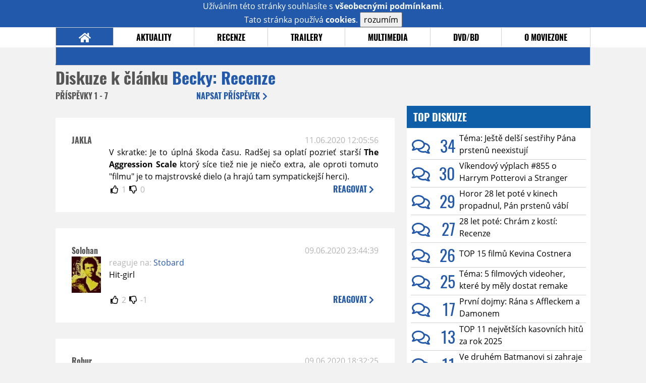

--- FILE ---
content_type: text/html; charset=utf-8
request_url: https://www.google.com/recaptcha/api2/anchor?ar=1&k=6LeTTg0UAAAAAD2KhSyAiHV97XbNn1Y36jgwipKG&co=aHR0cHM6Ly93d3cubW92aWV6b25lLmN6OjQ0Mw..&hl=en&v=PoyoqOPhxBO7pBk68S4YbpHZ&size=normal&anchor-ms=80000&execute-ms=30000&cb=lgp7hb57k1p1
body_size: 49262
content:
<!DOCTYPE HTML><html dir="ltr" lang="en"><head><meta http-equiv="Content-Type" content="text/html; charset=UTF-8">
<meta http-equiv="X-UA-Compatible" content="IE=edge">
<title>reCAPTCHA</title>
<style type="text/css">
/* cyrillic-ext */
@font-face {
  font-family: 'Roboto';
  font-style: normal;
  font-weight: 400;
  font-stretch: 100%;
  src: url(//fonts.gstatic.com/s/roboto/v48/KFO7CnqEu92Fr1ME7kSn66aGLdTylUAMa3GUBHMdazTgWw.woff2) format('woff2');
  unicode-range: U+0460-052F, U+1C80-1C8A, U+20B4, U+2DE0-2DFF, U+A640-A69F, U+FE2E-FE2F;
}
/* cyrillic */
@font-face {
  font-family: 'Roboto';
  font-style: normal;
  font-weight: 400;
  font-stretch: 100%;
  src: url(//fonts.gstatic.com/s/roboto/v48/KFO7CnqEu92Fr1ME7kSn66aGLdTylUAMa3iUBHMdazTgWw.woff2) format('woff2');
  unicode-range: U+0301, U+0400-045F, U+0490-0491, U+04B0-04B1, U+2116;
}
/* greek-ext */
@font-face {
  font-family: 'Roboto';
  font-style: normal;
  font-weight: 400;
  font-stretch: 100%;
  src: url(//fonts.gstatic.com/s/roboto/v48/KFO7CnqEu92Fr1ME7kSn66aGLdTylUAMa3CUBHMdazTgWw.woff2) format('woff2');
  unicode-range: U+1F00-1FFF;
}
/* greek */
@font-face {
  font-family: 'Roboto';
  font-style: normal;
  font-weight: 400;
  font-stretch: 100%;
  src: url(//fonts.gstatic.com/s/roboto/v48/KFO7CnqEu92Fr1ME7kSn66aGLdTylUAMa3-UBHMdazTgWw.woff2) format('woff2');
  unicode-range: U+0370-0377, U+037A-037F, U+0384-038A, U+038C, U+038E-03A1, U+03A3-03FF;
}
/* math */
@font-face {
  font-family: 'Roboto';
  font-style: normal;
  font-weight: 400;
  font-stretch: 100%;
  src: url(//fonts.gstatic.com/s/roboto/v48/KFO7CnqEu92Fr1ME7kSn66aGLdTylUAMawCUBHMdazTgWw.woff2) format('woff2');
  unicode-range: U+0302-0303, U+0305, U+0307-0308, U+0310, U+0312, U+0315, U+031A, U+0326-0327, U+032C, U+032F-0330, U+0332-0333, U+0338, U+033A, U+0346, U+034D, U+0391-03A1, U+03A3-03A9, U+03B1-03C9, U+03D1, U+03D5-03D6, U+03F0-03F1, U+03F4-03F5, U+2016-2017, U+2034-2038, U+203C, U+2040, U+2043, U+2047, U+2050, U+2057, U+205F, U+2070-2071, U+2074-208E, U+2090-209C, U+20D0-20DC, U+20E1, U+20E5-20EF, U+2100-2112, U+2114-2115, U+2117-2121, U+2123-214F, U+2190, U+2192, U+2194-21AE, U+21B0-21E5, U+21F1-21F2, U+21F4-2211, U+2213-2214, U+2216-22FF, U+2308-230B, U+2310, U+2319, U+231C-2321, U+2336-237A, U+237C, U+2395, U+239B-23B7, U+23D0, U+23DC-23E1, U+2474-2475, U+25AF, U+25B3, U+25B7, U+25BD, U+25C1, U+25CA, U+25CC, U+25FB, U+266D-266F, U+27C0-27FF, U+2900-2AFF, U+2B0E-2B11, U+2B30-2B4C, U+2BFE, U+3030, U+FF5B, U+FF5D, U+1D400-1D7FF, U+1EE00-1EEFF;
}
/* symbols */
@font-face {
  font-family: 'Roboto';
  font-style: normal;
  font-weight: 400;
  font-stretch: 100%;
  src: url(//fonts.gstatic.com/s/roboto/v48/KFO7CnqEu92Fr1ME7kSn66aGLdTylUAMaxKUBHMdazTgWw.woff2) format('woff2');
  unicode-range: U+0001-000C, U+000E-001F, U+007F-009F, U+20DD-20E0, U+20E2-20E4, U+2150-218F, U+2190, U+2192, U+2194-2199, U+21AF, U+21E6-21F0, U+21F3, U+2218-2219, U+2299, U+22C4-22C6, U+2300-243F, U+2440-244A, U+2460-24FF, U+25A0-27BF, U+2800-28FF, U+2921-2922, U+2981, U+29BF, U+29EB, U+2B00-2BFF, U+4DC0-4DFF, U+FFF9-FFFB, U+10140-1018E, U+10190-1019C, U+101A0, U+101D0-101FD, U+102E0-102FB, U+10E60-10E7E, U+1D2C0-1D2D3, U+1D2E0-1D37F, U+1F000-1F0FF, U+1F100-1F1AD, U+1F1E6-1F1FF, U+1F30D-1F30F, U+1F315, U+1F31C, U+1F31E, U+1F320-1F32C, U+1F336, U+1F378, U+1F37D, U+1F382, U+1F393-1F39F, U+1F3A7-1F3A8, U+1F3AC-1F3AF, U+1F3C2, U+1F3C4-1F3C6, U+1F3CA-1F3CE, U+1F3D4-1F3E0, U+1F3ED, U+1F3F1-1F3F3, U+1F3F5-1F3F7, U+1F408, U+1F415, U+1F41F, U+1F426, U+1F43F, U+1F441-1F442, U+1F444, U+1F446-1F449, U+1F44C-1F44E, U+1F453, U+1F46A, U+1F47D, U+1F4A3, U+1F4B0, U+1F4B3, U+1F4B9, U+1F4BB, U+1F4BF, U+1F4C8-1F4CB, U+1F4D6, U+1F4DA, U+1F4DF, U+1F4E3-1F4E6, U+1F4EA-1F4ED, U+1F4F7, U+1F4F9-1F4FB, U+1F4FD-1F4FE, U+1F503, U+1F507-1F50B, U+1F50D, U+1F512-1F513, U+1F53E-1F54A, U+1F54F-1F5FA, U+1F610, U+1F650-1F67F, U+1F687, U+1F68D, U+1F691, U+1F694, U+1F698, U+1F6AD, U+1F6B2, U+1F6B9-1F6BA, U+1F6BC, U+1F6C6-1F6CF, U+1F6D3-1F6D7, U+1F6E0-1F6EA, U+1F6F0-1F6F3, U+1F6F7-1F6FC, U+1F700-1F7FF, U+1F800-1F80B, U+1F810-1F847, U+1F850-1F859, U+1F860-1F887, U+1F890-1F8AD, U+1F8B0-1F8BB, U+1F8C0-1F8C1, U+1F900-1F90B, U+1F93B, U+1F946, U+1F984, U+1F996, U+1F9E9, U+1FA00-1FA6F, U+1FA70-1FA7C, U+1FA80-1FA89, U+1FA8F-1FAC6, U+1FACE-1FADC, U+1FADF-1FAE9, U+1FAF0-1FAF8, U+1FB00-1FBFF;
}
/* vietnamese */
@font-face {
  font-family: 'Roboto';
  font-style: normal;
  font-weight: 400;
  font-stretch: 100%;
  src: url(//fonts.gstatic.com/s/roboto/v48/KFO7CnqEu92Fr1ME7kSn66aGLdTylUAMa3OUBHMdazTgWw.woff2) format('woff2');
  unicode-range: U+0102-0103, U+0110-0111, U+0128-0129, U+0168-0169, U+01A0-01A1, U+01AF-01B0, U+0300-0301, U+0303-0304, U+0308-0309, U+0323, U+0329, U+1EA0-1EF9, U+20AB;
}
/* latin-ext */
@font-face {
  font-family: 'Roboto';
  font-style: normal;
  font-weight: 400;
  font-stretch: 100%;
  src: url(//fonts.gstatic.com/s/roboto/v48/KFO7CnqEu92Fr1ME7kSn66aGLdTylUAMa3KUBHMdazTgWw.woff2) format('woff2');
  unicode-range: U+0100-02BA, U+02BD-02C5, U+02C7-02CC, U+02CE-02D7, U+02DD-02FF, U+0304, U+0308, U+0329, U+1D00-1DBF, U+1E00-1E9F, U+1EF2-1EFF, U+2020, U+20A0-20AB, U+20AD-20C0, U+2113, U+2C60-2C7F, U+A720-A7FF;
}
/* latin */
@font-face {
  font-family: 'Roboto';
  font-style: normal;
  font-weight: 400;
  font-stretch: 100%;
  src: url(//fonts.gstatic.com/s/roboto/v48/KFO7CnqEu92Fr1ME7kSn66aGLdTylUAMa3yUBHMdazQ.woff2) format('woff2');
  unicode-range: U+0000-00FF, U+0131, U+0152-0153, U+02BB-02BC, U+02C6, U+02DA, U+02DC, U+0304, U+0308, U+0329, U+2000-206F, U+20AC, U+2122, U+2191, U+2193, U+2212, U+2215, U+FEFF, U+FFFD;
}
/* cyrillic-ext */
@font-face {
  font-family: 'Roboto';
  font-style: normal;
  font-weight: 500;
  font-stretch: 100%;
  src: url(//fonts.gstatic.com/s/roboto/v48/KFO7CnqEu92Fr1ME7kSn66aGLdTylUAMa3GUBHMdazTgWw.woff2) format('woff2');
  unicode-range: U+0460-052F, U+1C80-1C8A, U+20B4, U+2DE0-2DFF, U+A640-A69F, U+FE2E-FE2F;
}
/* cyrillic */
@font-face {
  font-family: 'Roboto';
  font-style: normal;
  font-weight: 500;
  font-stretch: 100%;
  src: url(//fonts.gstatic.com/s/roboto/v48/KFO7CnqEu92Fr1ME7kSn66aGLdTylUAMa3iUBHMdazTgWw.woff2) format('woff2');
  unicode-range: U+0301, U+0400-045F, U+0490-0491, U+04B0-04B1, U+2116;
}
/* greek-ext */
@font-face {
  font-family: 'Roboto';
  font-style: normal;
  font-weight: 500;
  font-stretch: 100%;
  src: url(//fonts.gstatic.com/s/roboto/v48/KFO7CnqEu92Fr1ME7kSn66aGLdTylUAMa3CUBHMdazTgWw.woff2) format('woff2');
  unicode-range: U+1F00-1FFF;
}
/* greek */
@font-face {
  font-family: 'Roboto';
  font-style: normal;
  font-weight: 500;
  font-stretch: 100%;
  src: url(//fonts.gstatic.com/s/roboto/v48/KFO7CnqEu92Fr1ME7kSn66aGLdTylUAMa3-UBHMdazTgWw.woff2) format('woff2');
  unicode-range: U+0370-0377, U+037A-037F, U+0384-038A, U+038C, U+038E-03A1, U+03A3-03FF;
}
/* math */
@font-face {
  font-family: 'Roboto';
  font-style: normal;
  font-weight: 500;
  font-stretch: 100%;
  src: url(//fonts.gstatic.com/s/roboto/v48/KFO7CnqEu92Fr1ME7kSn66aGLdTylUAMawCUBHMdazTgWw.woff2) format('woff2');
  unicode-range: U+0302-0303, U+0305, U+0307-0308, U+0310, U+0312, U+0315, U+031A, U+0326-0327, U+032C, U+032F-0330, U+0332-0333, U+0338, U+033A, U+0346, U+034D, U+0391-03A1, U+03A3-03A9, U+03B1-03C9, U+03D1, U+03D5-03D6, U+03F0-03F1, U+03F4-03F5, U+2016-2017, U+2034-2038, U+203C, U+2040, U+2043, U+2047, U+2050, U+2057, U+205F, U+2070-2071, U+2074-208E, U+2090-209C, U+20D0-20DC, U+20E1, U+20E5-20EF, U+2100-2112, U+2114-2115, U+2117-2121, U+2123-214F, U+2190, U+2192, U+2194-21AE, U+21B0-21E5, U+21F1-21F2, U+21F4-2211, U+2213-2214, U+2216-22FF, U+2308-230B, U+2310, U+2319, U+231C-2321, U+2336-237A, U+237C, U+2395, U+239B-23B7, U+23D0, U+23DC-23E1, U+2474-2475, U+25AF, U+25B3, U+25B7, U+25BD, U+25C1, U+25CA, U+25CC, U+25FB, U+266D-266F, U+27C0-27FF, U+2900-2AFF, U+2B0E-2B11, U+2B30-2B4C, U+2BFE, U+3030, U+FF5B, U+FF5D, U+1D400-1D7FF, U+1EE00-1EEFF;
}
/* symbols */
@font-face {
  font-family: 'Roboto';
  font-style: normal;
  font-weight: 500;
  font-stretch: 100%;
  src: url(//fonts.gstatic.com/s/roboto/v48/KFO7CnqEu92Fr1ME7kSn66aGLdTylUAMaxKUBHMdazTgWw.woff2) format('woff2');
  unicode-range: U+0001-000C, U+000E-001F, U+007F-009F, U+20DD-20E0, U+20E2-20E4, U+2150-218F, U+2190, U+2192, U+2194-2199, U+21AF, U+21E6-21F0, U+21F3, U+2218-2219, U+2299, U+22C4-22C6, U+2300-243F, U+2440-244A, U+2460-24FF, U+25A0-27BF, U+2800-28FF, U+2921-2922, U+2981, U+29BF, U+29EB, U+2B00-2BFF, U+4DC0-4DFF, U+FFF9-FFFB, U+10140-1018E, U+10190-1019C, U+101A0, U+101D0-101FD, U+102E0-102FB, U+10E60-10E7E, U+1D2C0-1D2D3, U+1D2E0-1D37F, U+1F000-1F0FF, U+1F100-1F1AD, U+1F1E6-1F1FF, U+1F30D-1F30F, U+1F315, U+1F31C, U+1F31E, U+1F320-1F32C, U+1F336, U+1F378, U+1F37D, U+1F382, U+1F393-1F39F, U+1F3A7-1F3A8, U+1F3AC-1F3AF, U+1F3C2, U+1F3C4-1F3C6, U+1F3CA-1F3CE, U+1F3D4-1F3E0, U+1F3ED, U+1F3F1-1F3F3, U+1F3F5-1F3F7, U+1F408, U+1F415, U+1F41F, U+1F426, U+1F43F, U+1F441-1F442, U+1F444, U+1F446-1F449, U+1F44C-1F44E, U+1F453, U+1F46A, U+1F47D, U+1F4A3, U+1F4B0, U+1F4B3, U+1F4B9, U+1F4BB, U+1F4BF, U+1F4C8-1F4CB, U+1F4D6, U+1F4DA, U+1F4DF, U+1F4E3-1F4E6, U+1F4EA-1F4ED, U+1F4F7, U+1F4F9-1F4FB, U+1F4FD-1F4FE, U+1F503, U+1F507-1F50B, U+1F50D, U+1F512-1F513, U+1F53E-1F54A, U+1F54F-1F5FA, U+1F610, U+1F650-1F67F, U+1F687, U+1F68D, U+1F691, U+1F694, U+1F698, U+1F6AD, U+1F6B2, U+1F6B9-1F6BA, U+1F6BC, U+1F6C6-1F6CF, U+1F6D3-1F6D7, U+1F6E0-1F6EA, U+1F6F0-1F6F3, U+1F6F7-1F6FC, U+1F700-1F7FF, U+1F800-1F80B, U+1F810-1F847, U+1F850-1F859, U+1F860-1F887, U+1F890-1F8AD, U+1F8B0-1F8BB, U+1F8C0-1F8C1, U+1F900-1F90B, U+1F93B, U+1F946, U+1F984, U+1F996, U+1F9E9, U+1FA00-1FA6F, U+1FA70-1FA7C, U+1FA80-1FA89, U+1FA8F-1FAC6, U+1FACE-1FADC, U+1FADF-1FAE9, U+1FAF0-1FAF8, U+1FB00-1FBFF;
}
/* vietnamese */
@font-face {
  font-family: 'Roboto';
  font-style: normal;
  font-weight: 500;
  font-stretch: 100%;
  src: url(//fonts.gstatic.com/s/roboto/v48/KFO7CnqEu92Fr1ME7kSn66aGLdTylUAMa3OUBHMdazTgWw.woff2) format('woff2');
  unicode-range: U+0102-0103, U+0110-0111, U+0128-0129, U+0168-0169, U+01A0-01A1, U+01AF-01B0, U+0300-0301, U+0303-0304, U+0308-0309, U+0323, U+0329, U+1EA0-1EF9, U+20AB;
}
/* latin-ext */
@font-face {
  font-family: 'Roboto';
  font-style: normal;
  font-weight: 500;
  font-stretch: 100%;
  src: url(//fonts.gstatic.com/s/roboto/v48/KFO7CnqEu92Fr1ME7kSn66aGLdTylUAMa3KUBHMdazTgWw.woff2) format('woff2');
  unicode-range: U+0100-02BA, U+02BD-02C5, U+02C7-02CC, U+02CE-02D7, U+02DD-02FF, U+0304, U+0308, U+0329, U+1D00-1DBF, U+1E00-1E9F, U+1EF2-1EFF, U+2020, U+20A0-20AB, U+20AD-20C0, U+2113, U+2C60-2C7F, U+A720-A7FF;
}
/* latin */
@font-face {
  font-family: 'Roboto';
  font-style: normal;
  font-weight: 500;
  font-stretch: 100%;
  src: url(//fonts.gstatic.com/s/roboto/v48/KFO7CnqEu92Fr1ME7kSn66aGLdTylUAMa3yUBHMdazQ.woff2) format('woff2');
  unicode-range: U+0000-00FF, U+0131, U+0152-0153, U+02BB-02BC, U+02C6, U+02DA, U+02DC, U+0304, U+0308, U+0329, U+2000-206F, U+20AC, U+2122, U+2191, U+2193, U+2212, U+2215, U+FEFF, U+FFFD;
}
/* cyrillic-ext */
@font-face {
  font-family: 'Roboto';
  font-style: normal;
  font-weight: 900;
  font-stretch: 100%;
  src: url(//fonts.gstatic.com/s/roboto/v48/KFO7CnqEu92Fr1ME7kSn66aGLdTylUAMa3GUBHMdazTgWw.woff2) format('woff2');
  unicode-range: U+0460-052F, U+1C80-1C8A, U+20B4, U+2DE0-2DFF, U+A640-A69F, U+FE2E-FE2F;
}
/* cyrillic */
@font-face {
  font-family: 'Roboto';
  font-style: normal;
  font-weight: 900;
  font-stretch: 100%;
  src: url(//fonts.gstatic.com/s/roboto/v48/KFO7CnqEu92Fr1ME7kSn66aGLdTylUAMa3iUBHMdazTgWw.woff2) format('woff2');
  unicode-range: U+0301, U+0400-045F, U+0490-0491, U+04B0-04B1, U+2116;
}
/* greek-ext */
@font-face {
  font-family: 'Roboto';
  font-style: normal;
  font-weight: 900;
  font-stretch: 100%;
  src: url(//fonts.gstatic.com/s/roboto/v48/KFO7CnqEu92Fr1ME7kSn66aGLdTylUAMa3CUBHMdazTgWw.woff2) format('woff2');
  unicode-range: U+1F00-1FFF;
}
/* greek */
@font-face {
  font-family: 'Roboto';
  font-style: normal;
  font-weight: 900;
  font-stretch: 100%;
  src: url(//fonts.gstatic.com/s/roboto/v48/KFO7CnqEu92Fr1ME7kSn66aGLdTylUAMa3-UBHMdazTgWw.woff2) format('woff2');
  unicode-range: U+0370-0377, U+037A-037F, U+0384-038A, U+038C, U+038E-03A1, U+03A3-03FF;
}
/* math */
@font-face {
  font-family: 'Roboto';
  font-style: normal;
  font-weight: 900;
  font-stretch: 100%;
  src: url(//fonts.gstatic.com/s/roboto/v48/KFO7CnqEu92Fr1ME7kSn66aGLdTylUAMawCUBHMdazTgWw.woff2) format('woff2');
  unicode-range: U+0302-0303, U+0305, U+0307-0308, U+0310, U+0312, U+0315, U+031A, U+0326-0327, U+032C, U+032F-0330, U+0332-0333, U+0338, U+033A, U+0346, U+034D, U+0391-03A1, U+03A3-03A9, U+03B1-03C9, U+03D1, U+03D5-03D6, U+03F0-03F1, U+03F4-03F5, U+2016-2017, U+2034-2038, U+203C, U+2040, U+2043, U+2047, U+2050, U+2057, U+205F, U+2070-2071, U+2074-208E, U+2090-209C, U+20D0-20DC, U+20E1, U+20E5-20EF, U+2100-2112, U+2114-2115, U+2117-2121, U+2123-214F, U+2190, U+2192, U+2194-21AE, U+21B0-21E5, U+21F1-21F2, U+21F4-2211, U+2213-2214, U+2216-22FF, U+2308-230B, U+2310, U+2319, U+231C-2321, U+2336-237A, U+237C, U+2395, U+239B-23B7, U+23D0, U+23DC-23E1, U+2474-2475, U+25AF, U+25B3, U+25B7, U+25BD, U+25C1, U+25CA, U+25CC, U+25FB, U+266D-266F, U+27C0-27FF, U+2900-2AFF, U+2B0E-2B11, U+2B30-2B4C, U+2BFE, U+3030, U+FF5B, U+FF5D, U+1D400-1D7FF, U+1EE00-1EEFF;
}
/* symbols */
@font-face {
  font-family: 'Roboto';
  font-style: normal;
  font-weight: 900;
  font-stretch: 100%;
  src: url(//fonts.gstatic.com/s/roboto/v48/KFO7CnqEu92Fr1ME7kSn66aGLdTylUAMaxKUBHMdazTgWw.woff2) format('woff2');
  unicode-range: U+0001-000C, U+000E-001F, U+007F-009F, U+20DD-20E0, U+20E2-20E4, U+2150-218F, U+2190, U+2192, U+2194-2199, U+21AF, U+21E6-21F0, U+21F3, U+2218-2219, U+2299, U+22C4-22C6, U+2300-243F, U+2440-244A, U+2460-24FF, U+25A0-27BF, U+2800-28FF, U+2921-2922, U+2981, U+29BF, U+29EB, U+2B00-2BFF, U+4DC0-4DFF, U+FFF9-FFFB, U+10140-1018E, U+10190-1019C, U+101A0, U+101D0-101FD, U+102E0-102FB, U+10E60-10E7E, U+1D2C0-1D2D3, U+1D2E0-1D37F, U+1F000-1F0FF, U+1F100-1F1AD, U+1F1E6-1F1FF, U+1F30D-1F30F, U+1F315, U+1F31C, U+1F31E, U+1F320-1F32C, U+1F336, U+1F378, U+1F37D, U+1F382, U+1F393-1F39F, U+1F3A7-1F3A8, U+1F3AC-1F3AF, U+1F3C2, U+1F3C4-1F3C6, U+1F3CA-1F3CE, U+1F3D4-1F3E0, U+1F3ED, U+1F3F1-1F3F3, U+1F3F5-1F3F7, U+1F408, U+1F415, U+1F41F, U+1F426, U+1F43F, U+1F441-1F442, U+1F444, U+1F446-1F449, U+1F44C-1F44E, U+1F453, U+1F46A, U+1F47D, U+1F4A3, U+1F4B0, U+1F4B3, U+1F4B9, U+1F4BB, U+1F4BF, U+1F4C8-1F4CB, U+1F4D6, U+1F4DA, U+1F4DF, U+1F4E3-1F4E6, U+1F4EA-1F4ED, U+1F4F7, U+1F4F9-1F4FB, U+1F4FD-1F4FE, U+1F503, U+1F507-1F50B, U+1F50D, U+1F512-1F513, U+1F53E-1F54A, U+1F54F-1F5FA, U+1F610, U+1F650-1F67F, U+1F687, U+1F68D, U+1F691, U+1F694, U+1F698, U+1F6AD, U+1F6B2, U+1F6B9-1F6BA, U+1F6BC, U+1F6C6-1F6CF, U+1F6D3-1F6D7, U+1F6E0-1F6EA, U+1F6F0-1F6F3, U+1F6F7-1F6FC, U+1F700-1F7FF, U+1F800-1F80B, U+1F810-1F847, U+1F850-1F859, U+1F860-1F887, U+1F890-1F8AD, U+1F8B0-1F8BB, U+1F8C0-1F8C1, U+1F900-1F90B, U+1F93B, U+1F946, U+1F984, U+1F996, U+1F9E9, U+1FA00-1FA6F, U+1FA70-1FA7C, U+1FA80-1FA89, U+1FA8F-1FAC6, U+1FACE-1FADC, U+1FADF-1FAE9, U+1FAF0-1FAF8, U+1FB00-1FBFF;
}
/* vietnamese */
@font-face {
  font-family: 'Roboto';
  font-style: normal;
  font-weight: 900;
  font-stretch: 100%;
  src: url(//fonts.gstatic.com/s/roboto/v48/KFO7CnqEu92Fr1ME7kSn66aGLdTylUAMa3OUBHMdazTgWw.woff2) format('woff2');
  unicode-range: U+0102-0103, U+0110-0111, U+0128-0129, U+0168-0169, U+01A0-01A1, U+01AF-01B0, U+0300-0301, U+0303-0304, U+0308-0309, U+0323, U+0329, U+1EA0-1EF9, U+20AB;
}
/* latin-ext */
@font-face {
  font-family: 'Roboto';
  font-style: normal;
  font-weight: 900;
  font-stretch: 100%;
  src: url(//fonts.gstatic.com/s/roboto/v48/KFO7CnqEu92Fr1ME7kSn66aGLdTylUAMa3KUBHMdazTgWw.woff2) format('woff2');
  unicode-range: U+0100-02BA, U+02BD-02C5, U+02C7-02CC, U+02CE-02D7, U+02DD-02FF, U+0304, U+0308, U+0329, U+1D00-1DBF, U+1E00-1E9F, U+1EF2-1EFF, U+2020, U+20A0-20AB, U+20AD-20C0, U+2113, U+2C60-2C7F, U+A720-A7FF;
}
/* latin */
@font-face {
  font-family: 'Roboto';
  font-style: normal;
  font-weight: 900;
  font-stretch: 100%;
  src: url(//fonts.gstatic.com/s/roboto/v48/KFO7CnqEu92Fr1ME7kSn66aGLdTylUAMa3yUBHMdazQ.woff2) format('woff2');
  unicode-range: U+0000-00FF, U+0131, U+0152-0153, U+02BB-02BC, U+02C6, U+02DA, U+02DC, U+0304, U+0308, U+0329, U+2000-206F, U+20AC, U+2122, U+2191, U+2193, U+2212, U+2215, U+FEFF, U+FFFD;
}

</style>
<link rel="stylesheet" type="text/css" href="https://www.gstatic.com/recaptcha/releases/PoyoqOPhxBO7pBk68S4YbpHZ/styles__ltr.css">
<script nonce="KS7OrwcaJZfBb0zkTSGv3g" type="text/javascript">window['__recaptcha_api'] = 'https://www.google.com/recaptcha/api2/';</script>
<script type="text/javascript" src="https://www.gstatic.com/recaptcha/releases/PoyoqOPhxBO7pBk68S4YbpHZ/recaptcha__en.js" nonce="KS7OrwcaJZfBb0zkTSGv3g">
      
    </script></head>
<body><div id="rc-anchor-alert" class="rc-anchor-alert"></div>
<input type="hidden" id="recaptcha-token" value="[base64]">
<script type="text/javascript" nonce="KS7OrwcaJZfBb0zkTSGv3g">
      recaptcha.anchor.Main.init("[\x22ainput\x22,[\x22bgdata\x22,\x22\x22,\[base64]/[base64]/MjU1Ong/[base64]/[base64]/[base64]/[base64]/[base64]/[base64]/[base64]/[base64]/[base64]/[base64]/[base64]/[base64]/[base64]/[base64]/[base64]\\u003d\x22,\[base64]\\u003d\x22,\[base64]/DvMOfZcKgw5HDjAJvVWDCpUMewp9Tw7HClW9+QAhjworCgDsSREYlAcODHcOnw5kww7TDhgjDskxVw7/DjDU3w4XCihEEPcOcwq9Cw4DDvMOOw5zCosK2NcOqw4fDtVMfw5Fxw6p8DsKiNMKAwpAKdMOTwooJwq4BSMOvw7w4FwjDk8OOwp8cw5wiTMKBC8OIwrrCpMOYWR11cj/CuTrCjTbDnMKbSMO9wp7CgcOPBAIkJw/Cnz8iFzZECMKAw5sPwo4nRUskJsOCwrICR8OzwrNNXsOqw7kdw6nCgwHCrhpeM8KIwpLCs8KOw57DucOsw4DDlsKEw5DCjMKKw5ZGw7VHEMOAXMKuw5BJw5PCoh1ZFF8JJcO1NSJ4acKNLS7Dkyh9WHUWwp3CkcOew4TCrsKrTsOSYsKMX25cw4VbworCmVwxYcKaXW/DvGrCjMKLKXDCq8KxPsOPcjJHLMOhGMORJnbDuz99wr0Uwpw9S8Ocw5nCgcKTwqTCjcORw5w5wp96w5fCi1rCjcOLwqLCnAPCsMOdwq0WdcKSBy/CgcOiDsKvY8K7wrrCoz7CoMKWdMKaOUY1w6DDhMKIw44SJcKAw4fCtTbDrMKWM8KNw6Bsw73CmsOMwrzClSIMw5Qow7PDk8O6NMKSw5bCv8KuccO1KAJ1w5xZwpxUwpXDiDTCk8O8Nz0ew6jDmcKqaAoLw4DCr8O1w4AqwqLDucOGw4zDo3d6e3LChBcAwr/DvsOiERXCj8OORcKWHMOmwrrDvzt3wrjCv3Y2HUnDk8O0eUd5dR9/wqNBw5NSCsKWesKfZTsIJxrDqMKGRxczwoEyw4F0HMOwUEM8wpzDvTxAw5TCu2JUwpLCgMKTZClcT2c/JR0VwqfDqsO+wrZOwpjDiUbDvsKyJMKXElPDj8KOScKAwobCiCfClcOKQ8KMTH/CqR3DgMOsJB7CsDvDs8K0RcKtJ10/flZ0NmnCgMKqw5UwwqVEBBFrw4XCgcKKw4bDlcKaw4PCgggJOcOBGz3DgAZ2w4HCgcOPQMO5wqfDqTXDn8KRwqR3H8KlwqfDjcOneSgaRMOTw4rClEIrXGprw5TDpsK+w6M+VBvCisKbwrzDjsKnwq3CqR8/[base64]/Tw/CiyHDs8KiCHlZwrBFFFnCjnQQw43DvD7DtcKiYznCpMKew4wWD8OxBMO5M1rCqQs4wrLDsi/ClcOuw5jDpsKeFn9qwqVVw5UbD8OCAMKkwpDCvSF1w4vDnwd9w4DDtW/CjmIOwr0tXsOXbsKewoAIIiHDjQZIGMKtNVzCtMKNw6Bowrh5w5g4wqzDt8KRw6PCsXvDh3JcMcOAYlB0SXTCplhbwqjCrgnCrsOhDkRjw48XHW11w7PCtcOADmTCiEEEd8O0EsKyUcKmaMOTw4wrwpHCrXoxBDHCg0nDtiPDh0ATDMO/w71mEMKMJ04Aw4zDv8KBOAZTKsOTfMOdwrXCqSTCrx0uK11uwrLChkfDkXTDn1ZdBhkKw4HDoU3DosOSw7Ryw7FfQSFyw4Y8HTxfMcOLw4syw4obwrFUwoXDpMKmw6vDqhrDtQ7DvcKSSUJ/Wl/[base64]/[base64]/bMOCJcKPYh7DgsONTcKwwr4JwrLDqx/Dsy5JOChjJVXDusOYK2PDncK7DMKLI01VFcK2w4hXbMK/w4V/w5HCpzPCicK7aUvCozDDmnDDhMKCw6ReWsKPwozDkcOUGcOPw7/DrcOiwpMGwpHDhcOiEicUw6HDskU0TSPCvcOfGsOXJyMKaMK3O8KXYGUaw4knHjrCvjXDu3/ClsKpIcO4NMKKw5xsfmZ5w5FyNcOWXyYKamHCr8OGw6INF0xqwotqwpbDpxfDg8OVw7PDvEQeKhQPSFc3wpZswpV1wpgAOMORZ8KVecK5Ag0dPyfCoU4sesOuYEguwpPDtQVDwoTDsWLCmkHDssKUwrnCnMOLF8OITcKUN1jDqDbClcO7w6/DiMKgBlrCk8OccMKrwrbDmD7DpsOnccK7DGpwSBgdJ8ObwrPCknnDusOCSMOQw7HCgyLDocO/wr8bw4AFw5cZBsKPAGbDg8Kjw7PCgcOpw50ww5d7BTPCqVEbZcKNw4/ClGfDpMOoK8OmLcKhw59iw7/DtQ/Dk1p2acK0Z8OvEFI1MsKfesOewro2LMOZVFbCkcKEw6fDqsOLSz7Di2c1Z8K8BVjCjcONw6gkw5ReOj8tRMK8AcKPw7vDuMOEw7XCqcKnw4rChWfCtsK0w64EQzrDjRbDosKiUMOywr/[base64]/Dg8KQwp1vbm3CjE3DlWjDisOWOcOjTsO1woN9WcKva8KRw557wqzDkTtTwqsEQMO3wp/DgsOvYMO6Y8OKZxDCo8KmZMOpw4x6w6N8IW0xLMK2wpHCinXDqG7Dv0fDk8K8woN8wq16wrrCgSF9Cl4Iw51Pb2vCtjtCZj/Cqy/[base64]/wq7ChWFKSsOfw7x5w4QPwqRAaMOGw4/DkcKuw5AqasOqIxPDmyjDrsKDwonDqVTCvxPDiMKXw6HCoBvDuz3DoALDrMKJwqzChMOaSMKvw4EgFcOMS8KSMMOYLcK0w6o2w7hCw5TDlsOrw4N6L8Khwr7DmxZvZcKAw5xlwosaw6xlw7J1TcKnDcOTKcORIQ4KXh44Vj/DtxjDs8KnBsOPwo9jcg4VfsOXwqjDnAjDhURlGcK7w5XCs8Ojw4fDrcKpAcOOw7nDoy/ClsOcwojDmTUHIMOYw5dcwoQVw75UwrMiw6lGwoNNWEZrXsKmf8Kww5dUasK5wq/DmsKww4vDnMOkLcO0I0fDlMKQZHR8cMO4JCPDiMKpfcOdJi9WM8OiHFAgwqPDvhkiU8Ktw6Ufw7/CncKXw7nCosKxw5zDvwTChkHCkcKOJSo6ViA5wprCjE/[base64]/Cg205wp4JRsKAKMKhwqDDmhs4w53CjcKYZ8O4woEuw44wwoHDuQBWHU3DpnPCscKxw4TCtlzDs3IPZx4HHcKTwqxHwojDnsK2w7HDlVXCoy8gwpQEZ8KQwpDDrcKEw4rCpjoewrxRbMKbwqLCmMO7cH0/[base64]/[base64]/[base64]/axBew4zDncKww7rDlB/ChcOrF8OBw4cYB8O9wqI9c37ClMOKwqzDvkLCgsKDCMKfw7TDrRzDhsOuwpxsw4TDmj96HRNQS8Kdwptfwp/DrcKmMsOLw5fCqcKtwoHDq8OAESQxJcKRCMK5UDcEBGPCjQdPwrk1cQnDlcO9KMK3TsKnwppbwoDCsDACwoLCo8K/O8OHKgDCq8K/wpVkLhDCgsKWGHciwqxVRsOFw7hgw73DgQTDlAHCvjnCncObNMK/w6bDpgjDiMOSwqnDkQgia8K5JsK6w7fDskrDsMKHRsK2w5rDisKRc0RDwrTCoH/DvjbDlHBFd8KncVNdC8Kow7/Ci8KgYErChAfDkAzCgcK9w6F4wr0yZcOAw57DocOUw4kJwqtFLMOjIGRcwokqKV/DpcOsD8Otw5nCvzoqHwbDiwDDq8KUw4TCpsOKwq7DsQoBw57DkmfCv8Oqw7ULwp/CrgYWecKjEcKUw4nDvsOhCS/Drm8Tw6jChMONw7lfwpnDpE/Do8KWBycVJCUAVhVlecKOw5bCsFlXacOlw4AMK8KyVWXCnsOswqvChsO1wpJHIX0lCX8/TUlTWMO6w4QdJx/Dj8O1V8Ozw7g5b07DiCPChUbCo8KDwqXDtXZnUgEvw7VndQ7Dsgtiwp56PMK3wq3DsVLCo8Obw4FkwrvDs8KHTcKzMG3Cl8Opw4rDpMOuT8Ozw4vCn8KmwoA4wpc7w7FFwpjCiMOKw7UGwpLDu8Knw7vCl2BmNMOtPMOcXGHDkkcfw4/CvFQUw7LDjws/wp4Uw4TCghvCoExDFsKIwpZbL8O8HMKeD8Kpw6giw4HCkw/Cr8ObIRQ8CCPDqkTCtn5PwqRiUMOyIGNdQ8O2wqrCiEIawqN4wrLCnhgQw4vDvW5KShPChMOfwok7WcODw6XChMOFwrB0K1LCtm4TBCwyB8OhNmJYXgbCn8OMFTtYWQ9Cw7nChMKswp/CtsK6J3UKDMOXwrEVwpgbw5zDlsKjI0rDoB9wRcOAXyPCrsKdIQXDuMOiIMK3w6hdwpzDh0zDl1HCnEHCvX7Ch3TDisKyPgRWw41yw7YrDcKbbcKxOCZSCxPCnwzDuRfDjSrDqWjDicO1wq5QwqXCk8K8ElbCuy/ClMKBKwfClELCqsKCw7YHD8KyPUo0w7vCuDrDjB7Dv8OzUsO3wqzCozQDQWTCvSrDhH/[base64]/ChsKEZn7Cn8KRYgscw6Jswqd6BCXDqcOLbUXDlQg+Lh4IJCQYwoRNVBrDu07DlcO0VHVLEsK9YcKEwp0gBxHDgirDt2chw5xyVTjDhsKIwpLDpC7DhcKLRsOgw6N8BztPaDvDvxVnwpTDpsO5Lj/DtMKFMxF4IsOuw5LDqsK4w5PCux7Cs8KcOlHCn8Kqw6cYwrvCsDbCnsOFcMO4w4g/LXQYwpHCqDN4bifDoikXaiI8w44JwrrDn8Oww6ckGSIbGSogwozDoXzCrH4SMMOLUgbDrMOfVSHDozfDoMKkQjI9VcKaw4bDjGgaw5rCvsOZUsOkw7jCncOiw5Baw5bCv8KqZTLCmxlXwqvDpsKYw4VYIF/[base64]/CplDDnsK0e1fCgsKfwq7CscOkw5sBw4fCtcKZTzMJw57ClTHCkQ7ConxWUgAZQC0owr3Dm8OJwqoRw6fCvcK/[base64]/wqFnw6sww6YpPVVnw6bDhcKPISLCn8O5HBnCk0PDqsODBlRLwqUgwppdw6dHw5XDvSdVw54iDcO9w7FwwpfDjAZ8bcOwwqPDq8OODMODVwx8W2I5QnPCmcOlEMKqDcO8w50+YsOpBsOxfMKjE8KIwrrDpSrDmD1cVgTCj8K6TSzCgMOFw4LCmcOzcAHDrMOOIwJyXU/DoFRawqTCt8OzW8OgZsKBwr7DjzDDnUtDw6vCvsK+OgTCv3sgH0XCmH4tUyRBXSvCqlZMw4MIwotDKDh4wow1EsKYXMOTHsOQwpbDtsKKw7rChHDCnCNuw7Nhw60dMz/DhFzCvUZxEMOtw74/[base64]/ChsKTwqvDoCTClMKPw7xDEsKCCcKKwrM9w4/Dr8K/[base64]/DpHNmw7TCiDBEacKuX8Obw4hWwqIHVy8qwq3DvQnCusKDW0ggUUYzME7Dt8OCUT3ChirCgx9hYcOewo7DmMKjQhc5wrY/wpjDtgYzZh3Cgxsiw5hbwrhpalYaNsOow7TChsKWwoFYw4vDqsKKdh7CscO+w4hfwpfDjHfCg8OGMCDCscKJw7low5QUwr/CosKQwq5Gw6fClkvCvsK1wotEHiPCnsKTSlfDhEQRaljCuMOuMMK7RMO7wopYIsOFw6xIdTR/[base64]/Dk3NTwojDr0d8WXvDpMOZBXlZb8KbcsKAw4RHeF/DlsKBHsOfTBfDjmbCiMKKw4TCsWZjwrEbwpFEw4PDmyzCq8KZKxE5w7MswqLDjMKDw7LCgsO9wq5cwoXDoMKhw4PDqsKGwq/CvzXCqWRID24YwpbDncOZwq4fT10JUxbDhAM/[base64]/GAjChsODw6XDscK7wqjDs8OeT8K3FixNIHIpwo4YJMOnBkbCsMKZwosSwpzCnFoiw5LCjMKPwq/[base64]/DhivCuHZMbsOzwp0bCjgzHAHDpcOJEFnCqcO6woBEKcKdwoTDkcOTbcOEcMKzwq/Cu8KYwpbDiBhzw4vCl8KFWcKYeMKoccOwMWnCiE/DsMKRTsOvKjgaw59XwrzCunvDvW0KWcK5FmbCpGoqwowJJ1fDjxzCrWvCr2DDi8OMw6nDnMOiwo/[base64]/WcKSwpwowoQww5FXV8OULsOGNcKSw5vDjsK/w4DDpjhPwr7DlRgQXMOLDMKaOMKpfMOvVhZVVcKSw67Dh8O7wrvCp8K1W2hgTsKGfkdxwr3CpcK0wovDhsO/AcKOOFwLZBV0dU98CsOYZMOOw5rCucK2woRVw6TDrcObwoZZScOmMcO5bMOWwosBw7vCsMK5wqXDvsOAw6UhNWbCjG3CscKDfELCv8KGw7XDjBnDoEzCv8KJwoN8PMKvU8Ojw5/[base64]/[base64]/[base64]/CjWtjw7zCssKPF1lTwqfChMKUw7lOw7VNw5h4TMOXwo3CpArDqm/[base64]/wq4LOsKzw40nw73DhjFcfcOcdQ7Dt8Oud1TDn2jCsnjCl8K3wr3Cl8KgDjnCiMOEJBNGwqQjFzFqw78Ha3bCgRvDqjcuL8O1WsKKw6vDlGjDtMOcwo/DiVnDoVPDrVbCp8KVwo9Fw4ojLls5GcKTwrHCkSXDv8OSwprDtQ5eBWhwSjvDtmBWw57DgzlAwoZSBXHCqsKPw47DsMOOTnnCpiLDmMKlEcOtbEMCw7nDisOqwozDr2keCcKpI8OkwpnDh3TCmgvCtmfCgSDDiCV8EsKTC3dAaQYcwpxhe8Oyw6saV8KDXhA0Wk/DgxrCqMKYKkPCkFQCJ8KldjLDrcODLjXDm8KTTsKcIRYmwrTDuMKjI2zCocOKLR7DpE0Nw4BSw7tHwrI8wqwVw4E7SXrDklnDhsO3WgIWOS3DvsKUwp04E3/[base64]/[base64]/FiILwrk9YcKXdBXCumzCpMK3wrELCS81wqxjw5JZR8OhFcONw7c4ZFBBWQ3CpsO/[base64]/fWbCtGwWw799E1/DssOTAcO5wrfDvkjCi8OPw5/[base64]/DsKfwqnDpA/CujHCr8O1NxHDs8KUTsKfwobCnjE/I0HCqSjCvMOpwpJkKMOVG8KMwp1Xw4F5S1zCiMOEH8KKcRliw5XCvXVcw4And0zDm09Nw5piw6hzw5kwXyHCryjCq8OVw6vCssOcw4bCjH7CgsOIwrxvw7lfw6UTeMKiR8OGTMKUVh/Dl8Otw67DuVzCr8Ohw55zw5XCqCDCmMKgwqbDlcKDwpzCisK+CcK1FMKbaGQCwrckw6FeOnzCikrCi0nCscOFw5IsJsOST2AywqERBMOtQQZZw5/CpcKewrrCvMKCw5UccMOswr/DiwDDo8OfWMOPOjfCosKKehnCqMKkw4l2wonCssO/w4wJcBDCrMKcUhVow4PCnyZBw5/ClzBZcjUGw4tPwpRoYsOiI13ClErDncOTwpfCtCdlw6XDm8KRw6jDo8OZVsOddGLCj8OPwrzDh8Omw7VywrjCnwsbblNZwoLDpcKaDFk4CsKFwr5cfBzCksKwNUjCuh9Rwp0/w5R+w7pOSw8gw6DCtcKcVDPCoQkswoHDoRtvXsONw4jCrMKjwp96w6MwD8OHcyrDoDHDiEpkMsK7w7New47DtQ0/w4pHYsK7w6TCkcKDCQLDgF9YwrHCmkN3wqxLO1rDvATCksKOw4XCs33ChCzDqVF9UsKSwrXCjMKQw6vCrjIWwr7DucOWaQLClcO5w67DssOaVxJVwoLCkgcBGVEHw7LCm8OJw4zCkGNKClzDkQHDrcKzGMKcE1x8w7LDi8KZEsKMwolJwqtjw5XCpRfCsUc/Ig7DksKiesK0w7gew43Dr1jDt18Tw6vCmFvDp8ONGG9tKxB4NXbCkjshwqnDhWbCqsOFw57DrgbDksOrasKOwqDCtsOKOMO1cT3Dtxpye8OzZ3/DisOuUMK4D8Orw5rCisKEw48XwprCrxbCgxh/JnMdXRnDl0/Dv8KJfMOgw6bDksOiwprCt8OTw59bfEMPLEdyQEQNfMOCwpTChxTCnFo+wr9Gw5fDmcK2w5suw77Cv8OTTg8BwpoUb8KIWBPDuMO/[base64]/ClVsfwpwvwr8Iezx1HDnCmMKJYkbDo8KjGMOoYMO7wrcOUsKMAAI/w4zDrmzDsxMYwqI0bVYVw759w5/Cv3TDvSgQMmdNw7/[base64]/w59Awqoww7fDlmvCncO0wrLCu2PCv8K5D0Jhwqkzw5l7dMOtwrgOd8K1w5TDim7DsHfDkBANw5xzw5TDgRLDjsKpU8KFwrTCicKiwroTERrDq1NEwoFTw4x7wpRIw4xJC8KRGyPDrsOaw63CssKEaDt6wpdqGz5yw7vCuE3CglMde8O/CXbDpXPDr8K0wp7DtAkWwpLDv8Kyw7BuR8KSwq/[base64]/Cq8OiaHBhH8Oew77CmcOIwqBJwovDkntwGcKUw5lnMzjCvsKyw7HDv2nCpQ/Dh8K2wqRIfQNfw7M0w5XDiMKQw5FTwrLDnwA6w4/CmcOMBgRVwptfw7gjw5cmwrxyKcOuw5JUdm4jR2XCi0k8MVQowrbCok9jTG7DngrDuMK1BMK1VxLCgkxJGMKRwqnChzcYw5nCvg/ClsK3DsKEMmc7B8KGwqs3w5EbdcOvQsOpOgvDu8KyYlMDwo7CsWNUFcO4w7jCmsO8w4nDiMKIw75Vw4Iwwp9Qw7tEw47CqXJCwodZFyLCm8OwdcOGwpdqw7PDmCFlwr9jw5TDqnzDkRDCi8KnwolnfcOWMMKcQwDCgMKzCMKDwqB3w67CjT1UwqsvLm/DqThawp1XDSZjGlzDrMKew73DvMOBfHFpw5jCoBcdScOyGU53w4Bswo3CkkDCpGHDkkPCoMOvwqgEw68Mwo7CgMOjT8OzeTTDosO4wqkcw6B1w7hQw755w6YxwoJmw58ga3ZHw6BiK1cOQR/Crmopw7nCisK9w4rCsMK1ZsO/OMOSw4NBw59jXy7Cpx8JFFIuwojDpzUXwr/DpMKzw50YYQ1jwozCn8K7RFPCv8K+AMKqHz/[base64]/bCnCt8OjwqLDtMOUwr/DulMMw6HDoCY+wrkRQR3Cr8OcHS9HQ3ETE8O9Z8OWNmt4HMKQw7TDvmZowr4XH0jCkG1cw7nDs1zDsMKuFjVWw5zCmH9XwpvCpCFpPmDCgk7DnxLCjMO2w7vDqsOFfyPDkyvDgMKbMGppwo7DnkBcwqlhS8K2KMOoeThiwo1hRMKcKkg/wqsCwq3DksKpMsOKVivCmzLCuX/[base64]/b8O/[base64]/DvcO+wqw5w61GeMO6w7xhO8O5T8OnwpPCv2sPwofCmMKGVMKFwqZOBkccwp9cw7PCp8OtwoHDph7DsMKgMwPDisOLwqfDimgtw5t7wpNkCMKLw7EMw6bCiSU3QBR8wo/[base64]/[base64]/CjQjCssKQI0lnw6QswozDmlPCrDtgBMO+w7TCqMOjHnjDkcKBYDTDqsOOVnjCpsODdGbCnnpqC8KyWcOdwq7CjMKewoPCs1fDg8ObwohRQsKkwrlfwpHCr1bCiwfDgsKXPCjCsBvCrsOvCGLDgMO9wrPCinNHPMOUfgnDoMKgbMO/XcKWw7Mwwp9QwqfCscKZwqrCkcKJwqIMwrDCi8OrwpvDtG/DpntGBShuUy5+w6R7IMK1woNQw7vDkGo3UEXChQFXw7A7wo06w7LDtRHCr0k0w5TDqU1hwojDsQ7DsU0awqJ6w75fw50PeC/CscK7IsK7wrrCq8OqwpxMw7JnQCkvbR5vXFLCjR8/fsOQw5PCtA0lKDXDmTQqVsKTwrHDmsKdTcKXw7t4wq5/wrnCiUY+w7pUJE9wcSkLKMODGsKPwot8wrTDu8KSw796J8Kbwo1wIsOxwpQhASEZwrd6w5zChsO7NsOLw6rDp8O5w5DCmsOueEktFibDkQZWNsO1wr7DjjvDhQ7DiwHDscODwr4xCQ/Di1/[base64]/Drl7DkHXDt8Orw7/CjU4Pw77Dg8KwwoHDmm7CnsKkw63DpMO1dsKRMSMuH8OJaBlCPHIOw45Zw6DDgADCpVDDs8O5MlXDjTrCkMOgCMKDwqPCq8O3w6opw6bDnFHCjEhvUXsxw5nDigLDrMOMw4vClsKiL8Oowr0yFANqwrUpGWNwDCQTMcOgJTXDmcOHbxAuwqU/w7LCksK1fcKyMTjCpBNhwrAOClrDoX4BdsOFwrDDkkvCnlhldsOeXi5JwqPDo2Myw5kbasKYwrvCgMO3HsODwp/Cqk7CqDN8w6d3w4/DusO9wpA5GsKow4vCksKRw4AsDsKTeMOBd0HCjjfCgcK8w55UFsONN8KxwrIKGsKIw47DlF4uw73DpTLDuQFcNiFJwrYNS8Kkw4fDjn/[base64]/YEg9SQR/wrM8dR1mw7bCmVPCtj/DkBLDhgRxHMOFE2p5w5FywojDpcKvw4jDmMKUTjJMw5XDvShLw5oPSjocfCDCnDbCuFXCncOywqkSw7bDmMO1w7xtATUuWsOqw5PCjirDkUTCi8OfJMKOwrXDlmPCv8KAD8Kxw64sQxIUdcOmw6tyKUzDh8OEMMODw4nCultuWjjCrWQywph+wq/DtQzCqGcAw6PDjcOjw4Anwr7DolgRIsKoc20Cw4ZgIcK3IwfCgsKnPxDDs3oXwq9IfsO4OsOaw41FdsKgCXvDtw9Tw6U6wp1eCXtueMKqdsKFwplQJMKlQsOiVlwlwrLDig/DjcKNwpZVAGQdTioew6zDssOew5bCvMOEUWTDmUFMc8Kyw6YTYsObw43CixJqw5jCl8KNWgJswrRcd8OGN8KzwrR/HGrDqUpsZcKtAiDDgcKNCcKYWkvDnSzDr8OuKFAsw5plwp/CswXCvkjCpQLCk8O1wo7CiMKQY8Otw7sQGcKsw58bwq1xcMOsECTCpAE5w5zDs8Kew67DkljCglLCszJhNMOMXMKiVC/[base64]/XC5gdsOYwp1uTBcswrUQwoV3wr3DqMO0w4NHw4ogw5bDnmAKS8Kdw4PDjMKDw7rDilfCmcKBPBcXw4lgacK1w79qERHCs0rCpEopwqrDpzrDl0/Ci8KcbMKJwqZ3woDCpnvCh1vDi8KMJSzDpsOBGcK6w5rDgFVPeXHCusObOAPChkhawrrDtsK2WT7DgMObwpJDwq4PMcOmIsKxJl3Cvl7CsmsFw51WQXfCgsKVwozClMOTw5bDmcOpw5k2w7F/w5vCoMOowq/Cp8Kgw4Ijw5fCi0jCpGBEworDkcKpw5PCmsO3wonDvsOuEkPCosOqXGcHdcKhBcOyXgPCoMKXw595w73Cg8KMwrnDkh9/WMKtHMKhwqvCkMKjKRzDpB1fw6nCp8K8wq7DpMKhwok5woErwrHDm8OAw4DClcKZCMKFWDzDi8KBJ8KSS3jDmMK7MATCvsOeTXrDg8KDWMOKUsKLwqo0w7w6wq1LwoTCvDzCuMORC8KQw7/DulTDiiYmVBDCv0JKVXDDpD3Djn7DvC/[base64]/DjQVPIw4zwrNRwpXCgiHDgiDDiFtvwqvCj23DgUl5wroMwrvCunPDlcKSw4ISJmgRHMKyw5DCmMOIw4TCjMO6wozCukcLR8OmwqBcw7vDt8K+EWklwoDDrE88OcK5w73CosOmCMOUwoYIAcO1JMK4bFF9w4RYDMO0w7/DhzjCvsOSbDUNchItw7LCgTJNwrHDrzJ9ccKaw7xTZsOIw6jDiHLCkcO9wrDDqE5FMSnDpcKWbV3DrUpHPn3DrMOQwpXChcOFw7HCv3fCtsOCMznCnsKLwogJw7vDvj1Zw4kPQsKuRMOhw6/[base64]/[base64]/Dn03Dm31eQcKhw7slR8K8wqs7w7DDtsOfN3/DicKDQHzCtVHCvMKcVMOiw5LDllJMwqfDnMO1w7HDocOrwrfCumdgHcOAPwtFw5LCi8Okwq7CtsOow5nDlMOWw4tww59eD8KiwqbCpRMTUywmw4hgK8KZwpvCr8K2w6cswp/Cm8KeMsOIw4zDqcKDQXTDl8Obw7gSw45sw4NFe3VLwqpsIi1yJsK4WFLDrkN/Nn8Ww7TDoMOxbMODdMORw75Cw6J/w67DqcKUwpTDqsKXbRLCqE/[base64]/CksKXwrFFw7vDpDTCvCfCkTrCsMOow73CusKhwp0gwol9BzMNM00VwoDCmlrDsRbDkAbClMOWZ3xTXFNywrMPwrEKCMKCw5tnUXrCj8Kkw4fCh8K0VMOxb8Ksw77Ck8K/wrvDjQjCksOQw7PCjsKSHGQYw4/CqMOVwo/DnTJ6w5nDhMKHw4LCqA4Aw4U6CcKyXR7CvsKkw5MASsO+P3rDom1cCn5tesKowoFZFSHDokTCvyRLEFNqSxfDmsOMwqHCvTXCqg8pTS95wqMuOFc9worCp8KRw7p2w75GwqnDjcKywrt7w40yw7vCkB3CuAjDncKjwoPDu2LCm2TChsKGwpUpw5EawoR/[base64]/[base64]/Dgjg5wpvDsX/Chx1OVMOUw7HClcKdw4zCocOPw5vCocOPS8KBwovDgQ/DtB7DlMKLbsK1LcOTPRZlwqXDkkfDoMKJM8O/aMKwIQEoRMO2ZsK2f03DsV1cBMKUw7nDrMO8w5PCkEEnw5gGw4Q9w4N2wp3ClzrDtW4Uw7fDgljCicOeU08rw6FGwrsfwrsEDMKOwp82HsKQwoTCsMKsVsKOLjQZw4DCs8KHBDIiH33ChMKZw5bCpgzCkx7ClMKwEmvDisORw7TDtRQ0UMKVwp4jQi4LfsO/[base64]/Cu8KaQMKjQcOYwrjDk0TClytyw5/[base64]/wqxcERhrw6zCpihWc8Kmw7rClMK/XsOEw7nDgMKsw5QSTlZAA8KrJ8OEwoU2DsOzFMKYIMOnw4nDq3zChijDpsKPwr/CucKAwrxeecOVwo/Dj3ssGTvCqys9w6cVwqogwpvCkArDrMOBw5PDsA5mwoLCvcKqOCXCn8KQw5pCwrTDtxdIwoR6wrcCw7Vqw6HDg8O2TcOzwps1woFSQsKfKcOjfG/Cr2nDhsOWUsKoY8KwwolKw7BhD8Otw7YnwolKw4k7GcKtw7/Ck8OUYngvw5cBwqTDv8O+PMOsw5nClcKDwrNNw7zDjMK4wrXDp8OuPFUHw7t1w5BdNT59wr9xf8OVFMOzwqhEwoZawpfCuMKiwpsCE8OJwrnCqMKWYnTCt8K7EwJew4YcExrClcKtEMO3wozDk8Kcw4jDkDYQw6HCtcKawpI1wrjDvGXCo8O/w4nChsKVwolNOTvCgTNCeMK9A8KrVMKiL8OEGsO7w4RzFQvDpMKkdcOWQyNIA8KMw4YXw4HDvMK7wpcwworDlsOhw6rCi2huc2UXbB8WGRbChcKOw7/Co8O9NzQeBkTCrMKEJTdYw7wIVHkfw5EPaBxyBcKWw6fCjC89fcOpbMO5fsK5w5Frw4XDiD1Bw6jDk8OScMKOIcKbIsOMwpgIYxzCgHzCpsKbXsObfy/Cn0knLhUmwrEMw6jDvsKBw4lFA8O4w6d1w7LCmih3w5TDvAzCocONRhxLwrxIBEBKw5HClmvDjsKZLMKSXHEqesOOwqXCoS/Cq8K/d8K1wofCq1TDkHYjJ8KsOE3CksKuwp4Lw7bDo3fDkVJ6w6AmRirDjMK4PcO1w5vDjjcJHy0na8KSQMKYFErCm8OlFcKJw6JtWcKEwqhwR8KOwpwtbE7Cp8OSw5TCtsO9w5gvUhlgw5/[base64]/DhlnDiT7CgcO9TEUgw5TCjARXw5zDhsKsw5MRw6lBPcKGwpkEA8Kzw7Mcw6fDqMONScKRw4jDhcKWSsKAUcKYW8OwEirCuhbDgWROw7rCsx5ZCmTCksOuKcKpw6Vbwq82WsOKwo3DkMOhQi3CpjN7w53Dvx3DhUIywoh4w6TCs3sgcCAow6fChENhwpnCh8K/w7ocw6A5w7TDgMOuXiExFADDm1p6Y8O0K8OXfE3CmcOfR1N4w5rDvMO8w7nCgWLDvsKEQQM/wo5Mwr/[base64]/CgBZ+NF1Vw4A4wr9AIU1+UVRXw4AawrBaw5zChkAAGS3CjMKpwr0Mw6VEw6TDjcKAwrXDvcK6ccO9Tlt6w6BWwowEw58twoQBwo3DkmXCmX3Di8KHw4o9NlNcwq3Dv8KWS8OIVFIowrcgHwItb8OCRQEYGMOcZMOuw57CiMKuRD/[base64]/[base64]/DjxDCj8OcwrvCoHxjQMKjccKLwq90VsKQwrkEF8K/woPCug9RaTxlXE/DrDdqwoQYbAYeaQAxw5Muwq3DkB5sIcKaUBbDtw/CuXPDj8KOQsKRw6VvWxEiwpQyR3UZRsO/c08uwo3DpwxNwrJLa8KVMwsEEcOWwqvDkMO/wrrDuMO/UMKJwqhXS8Kgw6vDm8OAw4nDhlcoBAPDphp8wpTDjHnCtBVtwrBzEsOxwpnCjcObw5nCsMKPEnTDkH85w47DssK8GMONwqlOw63Do1DCngPDg13DkXpvXsKPUAHCm3Bfw7rDoiMlwpJxwpg7OX/Cg8O9HMKwDsKKEsKMOMOXWsOcQXNJJsKCXsOpT0sQw5PCvw/CoFvCrRPCrUjDpk1owqkqEcOeYGAOwoPDjTh/LGrCsEAZwqPDlHLDqcOkw4vCjX0gw5DCixETwrnCgcOvwq/DqMKvazXCvMK1ER4pw5oZwoFMw7nDgB3CjHzDtFFkccKdw7o1LcKlwowmb0jDpcO3bzR0C8KXw6LDhQ/Csg8zIXZpw6TCq8OOfcOiw5Nrw4l2woUcw59MSMKjw6LDm8KqMz3DhsKwwoXCvcK4AQDCg8KbwrzDp0XDokfCvsOYAxF4TsOMw6Qbw5zDhmXCgsOwUsKoDAXCvC7CncKwYsKfd0Ipw6dAaMOHw5RcOMKgNmYRw5/CmMOSwpxzwpAnd0LDhVNmworCmsKdworCp8K6w7JERRvCnMK6BUhVwrvDhMKQIgs2NMKbwprChCXCkMODfHBbwqzCmsOjY8K2e0/CgcO+w5DDnsK/w4vDtm5nw5xnXg1zw6BLTVEFHWbDu8OKK3/Dsn/ChFHDvsO8B1TCgsO+FTDDnlvCkWZwDsOmwoPCkzPDnn4+AUDDgHvDn8KHwqIeHBlVZMOhe8OUwr/[base64]/DgD7DtMKUcMOHw4gLW0HCk8KkEDg0wr86w7/CvMKawrzDo8O+dcOhwpcbb2HDpsO2fcO5a8O8csKowqfCoyTDl8K+w4vCoQpiGEhfw6RzSA/Ch8KdMnBhF3NWw7Fkw7DCkMKjCTLCh8KrAWXDosKGw7DCr0DCoMK2Z8OYeMKIwqcSwpMJw7TCqS7Cnm/DtsK7w5N7A3RNA8OWworCmlDCjsK0BjvCokggwoDDo8OPwq5Hw6bCsMKWworCkBnCiUhnSmnCkkYlD8KMD8OVw5sWDsK+E8OQQEY5w4/Ds8O4fBPDksKUwrIPDHfDtcOAwp1gwos1dcKKGMKTEFHCmnVkOcOawrHClxtSdcK2FMO6wr4rWsK3wr4KKC4Pwq1sHWfCscOCw4FAYTjDl3BNIhvDpi8NNcOcwovCtBM1w5/DvcKQw5sLK8KJw6PDrMKwI8OLw6TDkRnDtxUvUsKywrsHw6R7N8OrwrsSYcKYw5fChXVYOjbDrAI3VGdWwrrCr2LCj8K4w47DpHxuPMKPQR3CqAvDjy7Dt1rDhRfDqcO/w4XDsCIkwocVJMKfwrHCjmXDmsOIKcOKwr/Don8sNX/[base64]/CrxvDuz3Dr1Q4EzFFennCuiRKHcO2w47DmmPCncKGVcO1OsKBwpjDocKaEMKww5hnwrrDknDCvsOcUzoXTx0BwqISIhILw4YkwrV/JMKnN8OHwqMQF0zChDLDg0DCnsOrwpVJdjt7wpHDt8K1OMOjO8K1wqbCg8KBaHULIxbDoyfCg8KFHMKdWMKvEBfCjsKLEMKoUMODTcK4w4HDiSHCvHwde8KfwovCjAXCtToIwqfCv8O8w6TCq8OjGFXCmMKTw78zw7DCssONw7TDrUfDt8OdwonCuy/[base64]/ClEzCvcKqKcOWw6bCoiA1Oj/DswB4wpfCtsKlVMOfGsKxHsOtw4XDh2HDlMOVwrnCtcOuJ2F+wpLCm8O2wp3DjwEuH8Kzw6fCow0CwqTDv8KYwr7Dr8OtwpTCrcOIEsOpw5bCin/DlzzDlzAWwopxwozCoR0Kwr/DrMKlw5XDhS0dJT9yJcOPa8KhFsOHc8OMCBFVwoQzw5YxwrA+HlXDuE8DNcKLdsKGw5cKw7TDhcKIShHCsnU/woA7wqbCgAxxwrJhwqwQaEnDiWtaJlpxw7PDq8OAUMKDAVLDjMOxwrNLw73Ci8OnAcKpwrR4w5IxFzwcwpVJKA/CuD3CiQ\\u003d\\u003d\x22],null,[\x22conf\x22,null,\x226LeTTg0UAAAAAD2KhSyAiHV97XbNn1Y36jgwipKG\x22,0,null,null,null,1,[21,125,63,73,95,87,41,43,42,83,102,105,109,121],[1017145,594],0,null,null,null,null,0,null,0,1,700,1,null,0,\[base64]/76lBhnEnQkZnOKMAhmv8xEZ\x22,0,1,null,null,1,null,0,0,null,null,null,0],\x22https://www.moviezone.cz:443\x22,null,[1,1,1],null,null,null,0,3600,[\x22https://www.google.com/intl/en/policies/privacy/\x22,\x22https://www.google.com/intl/en/policies/terms/\x22],\x22Wd5FZFsieex0KvJyHsMJDS6ljmKKRrabCVxl7aq4+p8\\u003d\x22,0,0,null,1,1768981546754,0,0,[210],null,[248,164],\x22RC-hKup3i9X9_Crng\x22,null,null,null,null,null,\x220dAFcWeA4ys_IPPKj4FtBua0eN7UwoKXNfiF1d2l3UbySOVTJnj5x1k1XOhQuS_al_SvHzbGiZ5jDjlKoNrtYuSCZIwheptLHRrQ\x22,1769064346681]");
    </script></body></html>